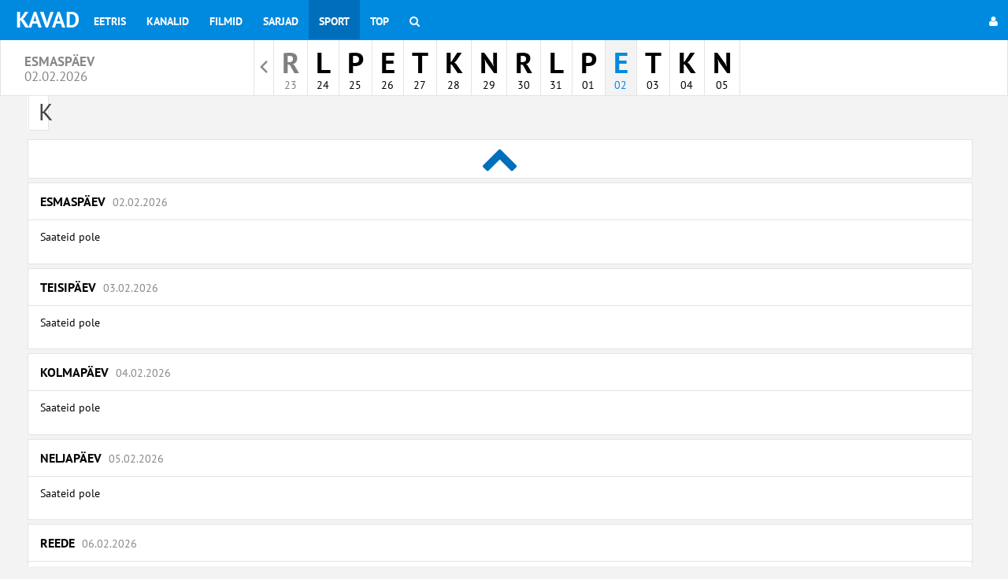

--- FILE ---
content_type: text/html; charset=UTF-8
request_url: https://www.kavad.ee/sport/kick-boxing/p11
body_size: 3262
content:
<!DOCTYPE html>
<html id="ng-app" ng-app="kavaApp" open-show-iframe-url lang="et">

    <head>

        <meta charset="utf-8">
        <meta http-equiv="X-UA-Compatible" content="IE=edge">
        <meta name="viewport" content="width=device-width, initial-scale=1">
        <meta name="csrf-token" content="3XrJBdwdjUE1BAnR0j60bQvy4P6sVgaiOBB7twJu" />

        <title>Kick boxing | KAVAD.ee</title>
<meta name="description" content="Telekavad internets">
<meta property="og:site_name" content="KAVAD.ee" />
<meta property="og:title" content="Kick boxing | KAVAD.ee" />
<meta property="og:description" content="Telekavad internets" />

<meta name="twitter:title" content="Kick boxing | KAVAD.ee" />
<meta name="twitter:description" content="Telekavad internets" />
<script type="application/ld+json">{"@context":"https://schema.org","@type":"WebPage","name":"Kick boxing","description":"For those who helped create the Genki Dama"}</script>

        <meta property="fb:app_id" content="" />



                    <link href="/css/no-sidebar.css?id=9ea95529db728824e63b" rel="stylesheet">
        
        

                    <link rel="shortcut icon" type="image/png" href="/fav/kava1fav.png"/>
        
        <script type="application/javascript">
            window.siteCss = 'no-sidebar.css';
            window.IsDesktopDevice = false;
            window.IsTabledDevice = false;
            window.IsMobileDevice = false;

            window.doAfterLoad = window.doAfterLoad || [];
                            window.adsDisabled = false;
                    </script>
        

    </head>
    <body>
        <!-- Fixed navbar -->
<nav class="navbar navbar-main-menu navbar-fixed-top bg-site">
  <div class="container-fluid">
    <div class="navbar-header">
      <button type="button" class="navbar-toggle collapsed" data-toggle="collapse" data-target="#navbar" aria-expanded="false" aria-controls="navbar">
        <span class="sr-only">Toggle navigation</span>
        <span class="icon-bar"></span>
        <span class="icon-bar"></span>
        <span class="icon-bar"></span>
      </button>
      <a class="navbar-brand" href="https://www.kavad.ee" target="_parent">KAVAD</a>
    </div>
    <div id="navbar" class="navbar-collapse collapse">
      <ul class="nav navbar-nav">

        <li class="menu-item ">
            <a href="https://www.kavad.ee/eetris" title="Eetris" target="_parent">
                Eetris
            </a>
        </li>
        <li class="menu-item ">
            <a href="https://www.kavad.ee/kanalid" title="Kanalid" target="_parent">
                Kanalid
            </a>
        </li>
        <li class="menu-item ">
            <a href="https://www.kavad.ee/filmid" title="Filmid" target="_parent">
                Filmid
            </a>
        </li>
        <li class="menu-item ">
            <a href="https://www.kavad.ee/sarjad" title="Sarjad" target="_parent">
                Sarjad
            </a>
        </li>
        <li class="menu-item active">
            <a href="https://www.kavad.ee/sport" title="Sport" target="_parent">
                Sport
            </a>
        </li>

        
        <li class="menu-item ">
            <a href="https://www.kavad.ee/top" title="Top" target="_parent">
                Top
            </a>
        </li>
        <li class="menu-item ">
            <a href="https://www.kavad.ee/otsing"
                        target="_parent">
                <i class="fa fa-search"></i>
                <span class="hidden-lg hidden-md hidden-sm">
                  Otsing
                </span>
            </a>
        </li>
      </ul>
      <ul class="nav navbar-nav navbar-right ng-cloak"
        ng-controller="userMenuController"
        ng-cloak
        >
        <li ng-if="userid" class="menu-item">
          <a  class="nav-username" target="_parent" href="https://www.kavad.ee/home" title="<% username %>">
            <span class="hidden-md  hidden-sm">
              <i class="fa fa-user"></i>
            </span>
            <% username %>
          </a>
        </li>
        <li ng-if="userid" class="menu-item">
          <a target="_parent"  href="https://www.kavad.ee/logout"

                      >

            <i class="fa fa-sign-out"></i>
            <span class="hidden-lg hidden-md hidden-sm">
              Logi välja            </span>
          </a>
        </li>


        <li ng-if="!userid" class="menu-item">
          <a target="_parent"  href="https://www.kavad.ee/login"
                      >
            <i class="fa fa-user"></i>
          </a>
        </li>
              </ul>
    </div><!--/.nav-collapse -->
  </div>
</nav>




        <div class="main-header__section dayselect">
        <div class="col-xs-2 hidden-sm hidden-xs">
            <h1 class="nav-date-title">
            esmaspäev <br />
            <small>02.02.2026</small>
            </h1>
        </div>
        <div class="col-md-8">

             <nav class="daymenu-section">

                <ul class="daymenu">

                                            <li class="daymeny-item archive">
                            <a href="https://www.kavad.ee/sport/kick-boxing/eile" 
                                                        target="_parent"><span class="sr-only">Näita arhiivi</span></a>
                        </li>
                    
                                        <li class="daymeny-item ">
                        <a 
                            href="https://www.kavad.ee/sport/kick-boxing/p1-tana" 
                            class="day-is-past" 

                            data-abbr="R"
                            data-nr="23"
                            data-dayname="Reede"
                            data-month="Jaan "
                            target="_parent">

                            <span class="day-name">R</span>
                            
                            <div class="date-container">
                                <span class="day-nr">23</span>
                            </div>
                        </a>

                    </li>
                                        <li class="daymeny-item ">
                        <a 
                            href="https://www.kavad.ee/sport/kick-boxing/p2" 
                            class="" 

                            data-abbr="L"
                            data-nr="24"
                            data-dayname="Laupäev"
                            data-month="Jaan "
                            target="_parent">

                            <span class="day-name">L</span>
                            
                            <div class="date-container">
                                <span class="day-nr">24</span>
                            </div>
                        </a>

                    </li>
                                        <li class="daymeny-item ">
                        <a 
                            href="https://www.kavad.ee/sport/kick-boxing/p3" 
                            class="" 

                            data-abbr="P"
                            data-nr="25"
                            data-dayname="Pühapäev"
                            data-month="Jaan "
                            target="_parent">

                            <span class="day-name">P</span>
                            
                            <div class="date-container">
                                <span class="day-nr">25</span>
                            </div>
                        </a>

                    </li>
                                        <li class="daymeny-item ">
                        <a 
                            href="https://www.kavad.ee/sport/kick-boxing/p4" 
                            class="" 

                            data-abbr="E"
                            data-nr="26"
                            data-dayname="Esmaspäev"
                            data-month="Jaan "
                            target="_parent">

                            <span class="day-name">E</span>
                            
                            <div class="date-container">
                                <span class="day-nr">26</span>
                            </div>
                        </a>

                    </li>
                                        <li class="daymeny-item ">
                        <a 
                            href="https://www.kavad.ee/sport/kick-boxing/p5" 
                            class="" 

                            data-abbr="T"
                            data-nr="27"
                            data-dayname="Teisipäev"
                            data-month="Jaan "
                            target="_parent">

                            <span class="day-name">T</span>
                            
                            <div class="date-container">
                                <span class="day-nr">27</span>
                            </div>
                        </a>

                    </li>
                                        <li class="daymeny-item ">
                        <a 
                            href="https://www.kavad.ee/sport/kick-boxing/p6" 
                            class="" 

                            data-abbr="K"
                            data-nr="28"
                            data-dayname="Kolmapäev"
                            data-month="Jaan "
                            target="_parent">

                            <span class="day-name">K</span>
                            
                            <div class="date-container">
                                <span class="day-nr">28</span>
                            </div>
                        </a>

                    </li>
                                        <li class="daymeny-item ">
                        <a 
                            href="https://www.kavad.ee/sport/kick-boxing/p7" 
                            class="" 

                            data-abbr="N"
                            data-nr="29"
                            data-dayname="Neljapäev"
                            data-month="Jaan "
                            target="_parent">

                            <span class="day-name">N</span>
                            
                            <div class="date-container">
                                <span class="day-nr">29</span>
                            </div>
                        </a>

                    </li>
                                        <li class="daymeny-item ">
                        <a 
                            href="https://www.kavad.ee/sport/kick-boxing/p8" 
                            class="" 

                            data-abbr="R"
                            data-nr="30"
                            data-dayname="Reede"
                            data-month="Jaan "
                            target="_parent">

                            <span class="day-name">R</span>
                            
                            <div class="date-container">
                                <span class="day-nr">30</span>
                            </div>
                        </a>

                    </li>
                                        <li class="daymeny-item ">
                        <a 
                            href="https://www.kavad.ee/sport/kick-boxing/p9" 
                            class="" 

                            data-abbr="L"
                            data-nr="31"
                            data-dayname="Laupäev"
                            data-month="Jaan "
                            target="_parent">

                            <span class="day-name">L</span>
                            
                            <div class="date-container">
                                <span class="day-nr">31</span>
                            </div>
                        </a>

                    </li>
                                        <li class="daymeny-item ">
                        <a 
                            href="https://www.kavad.ee/sport/kick-boxing/p10" 
                            class="" 

                            data-abbr="P"
                            data-nr="01"
                            data-dayname="Pühapäev"
                            data-month="Veebr"
                            target="_parent">

                            <span class="day-name">P</span>
                            
                            <div class="date-container">
                                <span class="day-nr">01</span>
                            </div>
                        </a>

                    </li>
                                        <li class="daymeny-item active">
                        <a 
                            href="https://www.kavad.ee/sport/kick-boxing/p11" 
                            class="" 

                            data-abbr="E"
                            data-nr="02"
                            data-dayname="Esmaspäev"
                            data-month="Veebr"
                            target="_parent">

                            <span class="day-name">E</span>
                            
                            <div class="date-container">
                                <span class="day-nr">02</span>
                            </div>
                        </a>

                    </li>
                                        <li class="daymeny-item ">
                        <a 
                            href="https://www.kavad.ee/sport/kick-boxing/03-02-2026" 
                            class="" 

                            data-abbr="T"
                            data-nr="03"
                            data-dayname="Teisipäev"
                            data-month="Veebr"
                            target="_parent">

                            <span class="day-name">T</span>
                            
                            <div class="date-container">
                                <span class="day-nr">03</span>
                            </div>
                        </a>

                    </li>
                                        <li class="daymeny-item ">
                        <a 
                            href="https://www.kavad.ee/sport/kick-boxing/04-02-2026" 
                            class="" 

                            data-abbr="K"
                            data-nr="04"
                            data-dayname="Kolmapäev"
                            data-month="Veebr"
                            target="_parent">

                            <span class="day-name">K</span>
                            
                            <div class="date-container">
                                <span class="day-nr">04</span>
                            </div>
                        </a>

                    </li>
                                        <li class="daymeny-item ">
                        <a 
                            href="https://www.kavad.ee/sport/kick-boxing/05-02-2026" 
                            class="" 

                            data-abbr="N"
                            data-nr="05"
                            data-dayname="Neljapäev"
                            data-month="Veebr"
                            target="_parent">

                            <span class="day-name">N</span>
                            
                            <div class="date-container">
                                <span class="day-nr">05</span>
                            </div>
                        </a>

                    </li>
                                        
                </ul>
            </nav>
            
        </div>                                  
        <div class="col-xs-2 hidden-sm hidden-xs">

                </div>
</div>
                
        <div class="wrapper">
            <div class="

                            container
                        ">
                <div class="row row-no-gutter">

                    
                    <div class="col-xs-12 col-md-12 main-container "

                    >

                        <header class="main-header">
                            <h1 class="sr-only">KAVAD.ee</h1>

                            
                            
                        </header>

                        <main role="main" class="main-content">
                            
        <h1 class="sr-only">Sport</h1>

        <div class="row">
            <div class="col-sm-12">
            <nav class="nav-category-pager">
    <ul class="category-pager-list">
                    <li class=" ">
                <a 
                target="_parent"
                class="btn btn-default"
                tooltip="Kõik"
                href="https://www.kavad.ee/sport/all/p11">
                                    <div class="sport-cat-initials">K</div>
                                </a>
            </li>
            </ul>
</nav>
            </div>
        </div>

        <div class="row">
            <div class="col-md-12">
                <div
                class="ng-cloak"
                ng-cloak
                ng-controller="ListingController"
                ng-init='listing={"filter":"sports","firstDate":"02-02-2026","isPast":false,"group":"kick-boxing"}'
                infinite-scroll='scroller.nextPage()'
                infinite-scroll-disabled='scroller.busy'
                infinite-scroll-distance="0"
                infinite-scroll-immediate-check="1"
                ng-include="'/template/listingsingle'">

                </div>
            </div>
        </div>
                        </main>

                        <footer class="main-footer__section">
                            <script type='text/javascript'>
	var _smartad = _smartad || new Object();
	_smartad.page_id = Math.floor(Math.random()*10000001);
	if (!_smartad.prop) {
		_smartad.prop = 'screen_width='+(document.documentElement.clientWidth || document.getElementsByTagName('body')[0].clientWidth)+decodeURIComponent('%26screen_height=')+(document.documentElement.clientHeight || document.getElementsByTagName('body')[0].clientHeight)+decodeURIComponent('%26os=')+navigator.platform+decodeURIComponent('%26refurl=')+encodeURIComponent(document.referrer||'')+decodeURIComponent('%26pageurl=')+encodeURIComponent(document.URL||'')+decodeURIComponent('%26rnd=')+ new Date().getTime();
	}
	(function() {
		_smartad.type = 'onload';
		var f = function() {
			if (_smartad.space) {
				_smartad.space += ',805511f2-7b6c-45a2-a423-d87eaefee1bd';
			} else {
				_smartad.space = '805511f2-7b6c-45a2-a423-d87eaefee1bd';
				var d = document, b = d.body || d.documentElement || d.getElementsByTagName('BODY')[0],n = b.firstChild, s = d.createElement('SCRIPT');
				s.type = 'text/javascript',s.language = 'javascript',s.async = true,s.charset='UTF-8';
				s.src=(location.protocol == 'https:' ? 'https:' : 'http:')+'//serving.bepolite.eu/script?space=' + _smartad.space + ''+decodeURIComponent('%26type=direct%26page_id=')+_smartad.page_id+decodeURIComponent('%26')+_smartad.prop;
				n?b.insertBefore(s, n):b.appendChild(s);
			};
		}
		if (document.readyState==='complete') {
			f();
			delete _smartad.space;
		} else {
			if (window.addEventListener) { 
				window.addEventListener('load', f, false);
			} else if(window.attachEvent) {
				window.attachEvent('onload', f);
			}
		}
	})();
</script>

<script data-ad-client="ca-pub-9970929155666465" async src="https://pagead2.googlesyndication.com/pagead/js/adsbygoogle.js"></script>
                        </footer>
                    </div>

                    <div class="sidebar-container col-md-2 hidden-md hidden-xs hidden-sm">
                                                                                                </div>
                </div>
            </div>
        </div>








        <script>

        let globalTrans = {"routes":{"show":"saade"},"programme":{"role":{"director":"Re\u017eiss\u00f6\u00f6r","actor":"N\u00e4itleja","voice":"H\u00e4\u00e4l","host":"Saatejuht","narrator":"Lugeja","judge":"Kohtunik","guest":"K\u00fclaline","commentator":"Kommentaator","expert":"Ekspert"}},"services":{"facebook":{"client_id":""}}};

        window.globalTrans = globalTrans;

        </script>


        
	    <div id="fb-root"></div>

        <script src="/js/app.js?id=945829d95d4c745e292c"></script>

	    
        
    </body>
</html>

--- FILE ---
content_type: text/html; charset=UTF-8
request_url: https://www.kavad.ee/template/listingsingle
body_size: 2923
content:
<article ng-if="listing.channels_available" class="alert" style="border-color: #e4e4e4;">
    <ul class="row">
        <li ng-click="filterChannel(channel)" ng-repeat="channel in listing.channels_available" ng-class="'channel-listing-' + channel.id" class="col-xs-3 col-md-2 col-lg-2 show-pointer"
         >
            <figure
            style="padding-bottom: 35px; margin-top: 0px; margin-bottom:10px;"
            class="channel-thumb" ng-class="{'channel-list-selected' : channelIsSelected(channel)}">
                <!--<p  class="channel-thumb__image" style="top: 15px; cursor: pointer; background-image: url('/img/channel/<% channel.logo_64 %>');">
                    <img src="/img/channel/<% channel.logo_64 %>" width="80" alt="" />
                </p>-->
                <figcaption style="bottom: auto;">
                <a ><% channel.name %></a>
                </figcaption>
            </figure>
        </li>

    </ul>
</article>


<article ng-if="listing.categories_available" class="alert" style="border-color: #e4e4e4;">
    <ul class="row">
        <li ng-click="filterCategory(category)" ng-repeat="category in listing.categories_available" ng-class="'category-listing-' + category.id" class="col-xs-3 col-md-2 col-lg-2 show-pointer"
         >
            <figure
            style="padding-bottom: 35px; margin-top: 0px; margin-bottom: 10px;"
            class="channel-thumb" ng-class="{'channel-list-selected' : categoryIsSelected(category)}">
                <figcaption style="bottom: auto;">
                <a ><% category.name %></a>
                </figcaption>
            </figure>
        </li>

    </ul>
</article>

<article ng-click="loadPrevious()" ng-if="scroller.showPreviousShows && scroller.loadMorePrevious" class="schedule load-more-listing" ng-show="!scroller.busy" tooltip="Eelmise päeva saated">
    <i class="fa fa-chevron-up fa-3x"></i>
</article>

<article class="schedule text-muted" ng-show="scroller.busy && scroller.showPreviousShows" style="text-align: center; padding: 30px;">
    <i class="fa fa-spinner fa-spin fa-3x"></i>
</article>

<div
    infinite-scroll='loadMore()'
    infinite-scroll-disabled='scroller.busy'
    infinite-scroll-distance='0'
    infinite-scroll-use-document-bottom="true"
    infinite-scroll-immediate-check='true'
    infinite-scroll-listen-for-event="list:filtered"
>
<article

    ng-repeat="dayItem in scroller.schedule"
    class="schedule"
    ng-if="!((listing.filter == 'myepg' || listing.filter == 'series' || listing.filter == 'event')  && !dayItem.programme.length) || dayItem.isPrevious"
    >
        <header class="schedule-header schedule-header-lg">
            <h2 class="schedule-header__title">
                <a data-toggle="collapse" href="#<% dayItem.date %>" aria-expanded="true" aria-controls="<% dayItem.date %>">
                    <span class="btn btn-default pull-right btn-sm" ng-if="!scroller.showPreviousShows && dayItem.isFirstLoaded" ng-click="showPrevious()" style="margin-top: -8px;">
                        Kuva lõppenud saated <i class="fa fa-history"></i>
                    </span>

                    <% dayItem.dayName %> <small><% dayItem.date %></small>
                </a>
            </h2>
        </header>
        <div class="schedule-section__wrapper collapse in" id="<% dayItem.date %>" aria-expanded="true">
            <ul class="shows-schedule-list">
                <li ng-if="!dayItem.programme.length">
                    <article class="show-row">
                        <div class="show-row__col desc">
                            Saateid pole                        </div>
                    </article>
                </li>
                <li ng-if="isVisibleShow(show)" ng-repeat="show in dayItem.programme" ng-class="{ 'current' : isRunning(show), 'ended' : isOld(show), 'ownepg' : show.ownepg.is && listing.filter != 'myepg', 'highlight' : show.highlight}" class="listing-series-<% show.series_id %> listing-show-<% show.id %>">
                    <article class="show-row" ng-if="(show.stop_unix >= scroller.current_timestamp) || scroller.showPreviousShows">


                        <div class="show-row__col time" style="vertical-align: middle; width: 70px;">
                            <% show.start %>
                        </div>

                        <div class="show-row__col desc" style="vertical-align: middle;">
                            <h3 class="show-row__title" ng-class="{'movie-bold' : show.movie_id}">
                                <a href="" open-show-iframe
                                            data-show-focus="show"
                                            data-show-id="<% show.id %>">

                                    <i ng-if="show.status == 'live' " class="text-site fa fa-eye live-icon"></i>
                                    <i ng-if="show.status == 'premiere'" class="text-site fa fa-flag premiere-icon"></i>

                                    <i style="color: #808080;" lass="test-muted" ng-if="listing.filter != 'sports' && show.issport && show.categorystring"><% show.categorystring %>: </i>

                                    <% show.title %><span ng-if="show.ep_title && show.issport">: <% show.ep_title %></span>
                                    <span ng-if="show.ep_title"></span><span ng-if="show.status == 'rerun'">*</span>



                                    <small ng-if="show.movie_id && (show.year || show.country || show.title_original)">
                                        (<% show.title_original ? show.title_original : '' %><% show.year ? ', ' + show.year  : '' %><% show.country ? ', ' + show.country  : '' %>)
                                    </small>

                                    <i ng-if="show.movie_id" class="text-site fa fa-film movie-icon"></i>

                                    <span ng-if="show.series_id && (show.ep_title || show.season || show.ep_nr)">
                                        <strong ng-if="show.ep_title"> <% show.ep_title %> &nbsp;</strong>
                                        <span ng-if="show.season || show.ep_nr " class="show-series-info text-muted">
                                            <span ng-if="show.season"><% show.season %></span><span ng-if="show.ep_nr"><span ng-if="show.season">, </span>
                                                <% show.ep_nr %>
                                            </span>
                                        </span>
                                    </span>
                                </a>
                            </h3>

                            <article ng-if="isRunning(show)" class="show-row show-row-progress" style="margin-top: 3px;">
                                <div class="progress">
                                  <div class="progress-bar progress-bar-info" role="progressbar" style="width: <% progress(show) %>%;">
                                  </div>
                                </div>
                            </article>

                            
                            <p
                                ng-if="(listing.filter == 'series' && listing.subslug)"
                                open-show-iframe
                                data-show-focus="show"
                                class="show-pointer"
                                data-show-id="<% show.id %>">
                                <% show.description_long %>
                            </p>

                            <p
                                ng-if="!(listing.filter == 'series' && listing.subslug) && adsDisabled"
                                open-show-iframe
                                data-show-focus="show"
                                class="show-pointer"
                                data-show-id="<% show.id %>">
                                <% show.description %>
                            </p>
                        </div>



                        <div class="show-row__col type" ng-if="listing.filter == 'sports' || listing.filter == 'event'" >
                            <% show.categorystring %>
                        </div>

                        <div class="show-row__col fav" ng-if="listing.filter == 'series' && !isDefined(listing.subslug) && isDefined(show.series_url)">
                            <a
                            ng-if="listing.filter == 'series' && !isDefined(listing.subslug)"
                            ng-href="<% show.series_url %>"
                            target="_parent"
                                                        type="button"
                            class="btn btn-default btn-sm btn-transparent"
                            >
                            <i class="fa fa-fast-forward"></i>

                            </a>
                        </div>

                        <div class="show-row__col figure" ng-if="listing.filter != 'sports' && listing.filter != 'event' &&
                            !(listing.filter == 'series' && listing.subslug) " style="vertical-align: top; width: 130px;">
                            <a style="cursor: pointer;"
                                open-show-iframe
                                data-show-focus="show"
                                data-show-id="<% show.id %>">
                                <img ng-if="show.image" ng-src="<% show.image %>" alt="" style="max-width: 100px; width: 100%;vertical-align: top;"/>
                            </a>
                        </div>

                        <div class="show-row__col channel-logo"
                            ng-if="listing.filter != 'channel'"

                            style="vertical-align: middle; width: 70px;">
                            <p class="show-channel">
                                <a ng-href="<% show.channel.url %>" tooltip="<% show.channel.name %>" target="_top">
                                    <img ng-src="/img/channel/<% show.channel.logo_64 %>" alt="<% show.channel.name %>"  style="max-height: 15px; max-width: 50px;">
                                </a>
                            </p>
                        </div>

                        <div class="show-row__col fav" ng-if="adsDisabled" >

                            <button type="button" class="btn btn-default btn-icon-fav btn-sm btn-transparent"
                                ng-if="!show.ownepg.ownepg_series"
                                ng-class="{'active' : show.ownepg.is}"
                                ownepg-button
                                data-ownepg-type="show"
                                data-ownepg-id="<%show.id%>"
                                data-filter="<% listing.filter  %>"
                                                                >
                                <span class="sr-only">Lisa lemmikuks</span>
                                <span ng-if="show.fc"><% show.favourites %></span>
                            </button>

                            <button type="button"
                                class="btn btn-default btn-icon-fav btn-sm btn-transparent"
                                ng-if="show.ownepg.ownepg_series"
                                ng-class="{'active' : show.ownepg.is}"

                                ownepg-button

                                data-ownepg-type="series"
                                data-ownepg-id="<%show.series_id%>"
                                data-filter="<% listing.filter  %>"
                                                                >

                                <span class="sr-only">Lisa lemmikuks</span>
                                <span ng-if="show.fc"><% show.favourites %></span>
                            </button>

                        </div>
                    </article>
                </li>
            </ul>
        </div>
</article>

</div> 

<article ng-click="loadMore()" class="schedule load-more-listing" ng-show="!scroller.loadMore && !scroller.busy" tooltip="Järgmise päeva kava">
    <i class="fa fa-chevron-down fa-3x"></i>
</article>

<article class="schedule text-muted" ng-show="scroller.busy" style="text-align: center; padding: 30px;">
    <i class="fa fa-spinner fa-spin fa-3x"></i>
</article>

--- FILE ---
content_type: text/html; charset=utf-8
request_url: https://www.google.com/recaptcha/api2/aframe
body_size: 267
content:
<!DOCTYPE HTML><html><head><meta http-equiv="content-type" content="text/html; charset=UTF-8"></head><body><script nonce="Iv0SeH7EFJ06fwPiWad4fw">/** Anti-fraud and anti-abuse applications only. See google.com/recaptcha */ try{var clients={'sodar':'https://pagead2.googlesyndication.com/pagead/sodar?'};window.addEventListener("message",function(a){try{if(a.source===window.parent){var b=JSON.parse(a.data);var c=clients[b['id']];if(c){var d=document.createElement('img');d.src=c+b['params']+'&rc='+(localStorage.getItem("rc::a")?sessionStorage.getItem("rc::b"):"");window.document.body.appendChild(d);sessionStorage.setItem("rc::e",parseInt(sessionStorage.getItem("rc::e")||0)+1);localStorage.setItem("rc::h",'1769151929938');}}}catch(b){}});window.parent.postMessage("_grecaptcha_ready", "*");}catch(b){}</script></body></html>